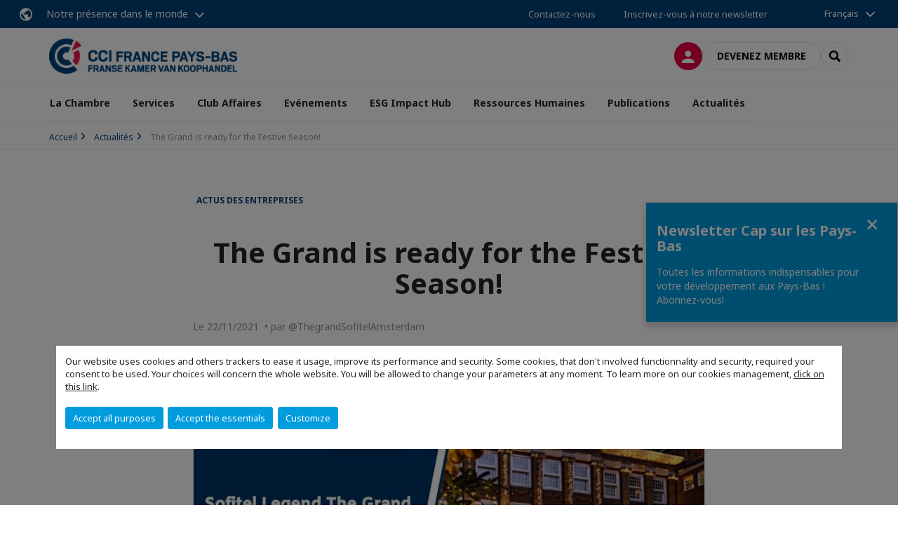

--- FILE ---
content_type: text/html; charset=utf-8
request_url: https://www.cfci.nl/actualites/n/news/the-grand-is-ready-for-the-festive-season.html
body_size: 16289
content:
<!DOCTYPE html>
<html lang="fr">
<head>

<meta charset="utf-8">
<!-- 
	This website is powered by TYPO3 - inspiring people to share!
	TYPO3 is a free open source Content Management Framework initially created by Kasper Skaarhoj and licensed under GNU/GPL.
	TYPO3 is copyright 1998-2026 of Kasper Skaarhoj. Extensions are copyright of their respective owners.
	Information and contribution at https://typo3.org/
-->



<title>The Grand is ready for the Festive Season! | CCI France Pays-Bas</title>
<meta name="generator" content="TYPO3 CMS">
<meta name="viewport" content="width=device-width, initial-scale=1.0">
<meta property="og:title" content="The Grand is ready for the Festive Season!">
<meta property="og:image" content="https://www.cfci.nl/fileadmin/_processed_/7/f/csm_Visuels_evenements__1__920a2763a3.jpg">
<meta property="og:image" content="https://www.cfci.nl/_assets/e16fdc39dbd453b823f5542efedb5595/Frontend/Assets/images/logo-cci.svg">
<meta property="og:type" content="website">
<meta property="og:site_name" content="CCI France Pays-Bas">
<meta name="twitter:title" content="The Grand is ready for the Festive Season!">
<meta name="twitter:image" content="https://www.cfci.nl/fileadmin/_processed_/7/f/csm_Visuels_evenements__1__0f664b465b.jpg">
<meta name="twitter:card" content="summary_large_image">

<link rel="stylesheet" href="https://unpkg.com/orejime@2.2/dist/orejime.css" media="all">
<link rel="stylesheet" href="https://aws-a.medias-ccifi.org/typo3temp/assets/compressed/86cc90b71f4b58e679ce5e8a3065e392-ec7fddaa876aa59e6880f45c25fb3940.css?1768142665" media="all">
<link rel="stylesheet" href="https://aws-a.medias-ccifi.org/_assets/cru-1769184577/e16fdc39dbd453b823f5542efedb5595/Frontend/Assets/styles/app.css?1767959247" media="all">
<link rel="stylesheet" href="https://aws-a.medias-ccifi.org/typo3temp/assets/compressed/misc-52b0a2308e09fd13e0039e3e874571f7.css?1768142665" media="all">




<script>
/*<![CDATA[*/
/*TS_inlineJS*/
dataLayer = [];
var googleTagManagerId = "GTM-NFRC54R"; var configOrejime = {"privacyPolicy":"\/mentions-legales.html","mustNotice":true,"lang":"fr","translations":{"fr":{"consentModal":{"title":"Information that we collect","description":"Here you can see and customize the information that we collect.","privacyPolicy":{"name":"privacy policy","text":"To learn more, please read our {privacyPolicy}."}},"consentNotice":{"changeDescription":"There were changes since your last visit, please update your consent.","description":"Our website uses cookies and others trackers to ease it usage, improve its performance and security.\nSome cookies, that don't involved functionnality and security, required your consent to be used.\nYour choices will concern the whole website. You will be allowed to change your parameters at any moment. To learn more on our cookies management","learnMore":"Customize","privacyPolicy":{"name":"click on this link","text":", {privacyPolicy}."}},"accept":"Accept all purposes","acceptAll":"Accept all purposes","save":"Save","saveData":"Save my configuration on collected information","decline":"Accept the essentials","declineAll":"Accept the essentials","close":"Close","enabled":"Enabled","disabled":"Disabled","app":{"purposes":"Purposes","purpose":"Purpose"},"categories":{"site":{"title":"Website functionalities"},"analytics":{"title":"Trafic and audience measurement"},"video":{"title":""}},"poweredBy":"Powered by Orejime","newWindow":"new window","purposes":{"site":"Website functionalities","analytics":"Trafic and audience measurement","video":"Videos"},"site":{"title":"Essential functionalities","description":"Without these cookies, we cannot provide you certain services on our website, like authentication to your personal account."},"google-analytics":{"title":"Google Analytics","description":"These cookies are used to understand traffic levels and audience usage."},"youtube":{"title":"Youtube","description":"<a href=\"https:\/\/policies.google.com\/privacy\" class=\"orejime-Modal-privacyPolicyLink\" target=\"_blank\">Read Youtube's privacy policy<\/a>"},"vimeo":{"title":"Vimeo","description":"<a href=\"https:\/\/vimeo.com\/privacy\" class=\"orejime-Modal-privacyPolicyLink\" target=\"_blank\">Read Vimeo's privacy policy<\/a>"},"functional":{"title":"Other functionalities","description":"Non-essential functionalities may use cookies, for example to save a flash message view"}}}};

function onRecaptchaSubmit() {
    const form = (document.querySelector('[data-callback="onRecaptchaSubmit"]') || {}).form;

    if (form) {
        form.submit();
    }

    return false;
}

/*]]>*/
</script>

<!-- Favicons -->
        <meta name="msapplication-square70x70logo" content="https://aws-a.medias-ccifi.org/_assets/cru-1769184577/e16fdc39dbd453b823f5542efedb5595/Frontend/Assets/images/favicons/windows-tile-70x70.png">
        <meta name="msapplication-square150x150logo" content="https://aws-a.medias-ccifi.org/_assets/cru-1769184577/e16fdc39dbd453b823f5542efedb5595/Frontend/Assets/images/favicons/windows-tile-150x150.png">
        <meta name="msapplication-square310x310logo" content="https://aws-a.medias-ccifi.org/_assets/cru-1769184577/e16fdc39dbd453b823f5542efedb5595/Frontend/Assets/images/favicons/windows-tile-310x310.png">
        <meta name="msapplication-TileImage" content="https://aws-a.medias-ccifi.org/_assets/cru-1769184577/e16fdc39dbd453b823f5542efedb5595/Frontend/Assets/images/favicons/windows-tile-144x144.png">
        <link rel="apple-touch-icon-precomposed" sizes="152x152" href="https://aws-a.medias-ccifi.org/_assets/cru-1769184577/e16fdc39dbd453b823f5542efedb5595/Frontend/Assets/images/favicons/apple-touch-icon-152x152-precomposed.png">
        <link rel="apple-touch-icon-precomposed" sizes="120x120" href="https://aws-a.medias-ccifi.org/_assets/cru-1769184577/e16fdc39dbd453b823f5542efedb5595/Frontend/Assets/images/favicons/apple-touch-icon-120x120-precomposed.png">
        <link rel="apple-touch-icon-precomposed" sizes="76x76" href="https://aws-a.medias-ccifi.org/_assets/cru-1769184577/e16fdc39dbd453b823f5542efedb5595/Frontend/Assets/images/favicons/apple-touch-icon-76x76-precomposed.png">
        <link rel="apple-touch-icon-precomposed" sizes="60x60" href="https://aws-a.medias-ccifi.org/_assets/cru-1769184577/e16fdc39dbd453b823f5542efedb5595/Frontend/Assets/images/favicons/apple-touch-icon-60x60-precomposed.png">
        <link rel="apple-touch-icon" sizes="144x144" href="https://aws-a.medias-ccifi.org/_assets/cru-1769184577/e16fdc39dbd453b823f5542efedb5595/Frontend/Assets/images/favicons/apple-touch-icon-144x144.png">
        <link rel="apple-touch-icon" sizes="114x114" href="https://aws-a.medias-ccifi.org/_assets/cru-1769184577/e16fdc39dbd453b823f5542efedb5595/Frontend/Assets/images/favicons/apple-touch-icon-114x114.png">
        <link rel="apple-touch-icon" sizes="72x72" href="https://aws-a.medias-ccifi.org/_assets/cru-1769184577/e16fdc39dbd453b823f5542efedb5595/Frontend/Assets/images/favicons/apple-touch-icon-72x72.png">
        <link rel="apple-touch-icon" sizes="57x57" href="https://aws-a.medias-ccifi.org/_assets/cru-1769184577/e16fdc39dbd453b823f5542efedb5595/Frontend/Assets/images/favicons/apple-touch-icon.png">
        <link rel="shortcut icon" href="https://aws-a.medias-ccifi.org/_assets/cru-1769184577/e16fdc39dbd453b823f5542efedb5595/Frontend/Assets/images/favicons/favicon.ico">
        <link rel="icon" type="image/png" sizes="64x64" href="https://aws-a.medias-ccifi.org/_assets/cru-1769184577/e16fdc39dbd453b823f5542efedb5595/Frontend/Assets/images/favicons/favicon.png"><!-- Google Tag Manager -->
      <script type="opt-in" data-type="application/javascript" data-name="google-analytics">        (function(w,d,s,l,i){w[l]=w[l]||[];w[l].push({'gtm.start':
        new Date().getTime(),event:'gtm.js'});var f=d.getElementsByTagName(s)[0],
        j=d.createElement(s),dl=l!='dataLayer'?'&l='+l:'';j.async=true;j.src=
        'https://www.googletagmanager.com/gtm.js?id='+i+dl;f.parentNode.insertBefore(j,f);
        })(window,document,'script','dataLayer','GTM-NFRC54R');</script>
      <!-- End Google Tag Manager -->        <!-- GetResponse Analytics -->
        <script type="text/javascript">
        (function(m, o, n, t, e, r, _){
              m['__GetResponseAnalyticsObject'] = e;m[e] = m[e] || function() {(m[e].q = m[e].q || []).push(arguments)};
              r = o.createElement(n);_ = o.getElementsByTagName(n)[0];r.async = 1;r.src = t;r.setAttribute('crossorigin', 'use-credentials');_.parentNode .insertBefore(r, _);
          })(window, document, 'script', 'https://marketing.ccifi.net/script/f93a7a67-2b26-4e5c-adf1-1b15b0789aa9/ga.js', 'GrTracking');
        </script>
        <!-- End GetResponse Analytics -->
<link rel="canonical" href="https://www.cfci.nl/actualites/n/news/the-grand-is-ready-for-the-festive-season.html"/>

<link rel="alternate" hreflang="x-default" href="https://www.cfci.nl/actualites/n/news/the-grand-is-ready-for-the-festive-season.html"/>
<link rel="alternate" hreflang="fr-FR" href="https://www.cfci.nl/actualites/n/news/the-grand-is-ready-for-the-festive-season.html"/>
<link rel="alternate" hreflang="nl-NL" href="https://www.cfci.nl/nl/actualiteiten/n/news/the-grand-is-ready-for-the-festive-season.html"/>
</head>
<body class="">
        <noscript>
            <iframe src="https://www.googletagmanager.com/ns.html?id=GTM-NFRC54R" height="0" width="0" style="display:none;visibility:hidden"></iframe>
        </noscript>

	
        <nav id="nav" class="navbar navbar-default navbar-main">
            
		<nav class="nav-sticky">
			<div class="container-fluid">
				<div class="nav-sticky-wrapper">
				
					<div class="dropdown dropdown-btn-nav">
						<a href="#" class="dropdown-toggle btn btn-icon icon-earth" data-toggle="dropdown" role="button" aria-haspopup="true" aria-expanded="false">Notre présence dans le monde</a>
						<div class="dropdown-menu">
							<div class="dropdown-menu-inner">
								<p>Poursuivez votre développement partout dans le monde, en vous faisant accompagner par le réseau CCI France International !</p>
								<a href="https://www.ccifrance-international.org/le-reseau/les-cci-fi.html" target="_blank" class="btn btn-primary btn-inverse">
									125 chambres dans 98 pays
								</a>
							</div>
						</div>
					</div>
				

				<ul class="nav-sticky-right">
          
					
						<li>
							<a href="/la-chambre/contactez-nous.html">
								Contactez-nous
							</a>
						</li>
					
					
						
							
								<li>
									<a href="/pub/cap-sur-les-pays-bas.html">
										Inscrivez-vous à notre newsletter
									</a>
								</li>
							
						
					
					<li class="dropdown dropdown-btn-nav">
						


    <ul class="nav-sticky-lang">
        
            
                <a href="/" class="dropdown-toggle btn" data-toggle="dropdown" role="button" aria-haspopup="true" aria-expanded="false">Français</a>
            
        
            
        
        <ul class="dropdown-menu">
            <li>
                
                    
                
                    
                        <a href="/nl.html">Nederlands</a>
                    
                
            </li>
        </ul>
    </ul>



					</li>
				</ul>
			</div>
			</div>
		</nav>
	
            <div class="navbar-wrapper">
                <div class="container">
                    <a class="navbar-brand" href="/">
                        
                        
                            <img alt="Pays-Bas : CCI France Pays-Bas" src="https://aws-a.medias-ccifi.org/fileadmin/cru-1769184577/CRM/logos/CRM-20250716-181153-344416-94329.png" width="300" height="56" />
                        
                    </a>

                    <div class="navbar-tools">
                        <ul>
                            
                                    <li>
                                        <a class="btn btn-complementary btn-only-icon icon-user" href="/connexion-a-lespace-membre.html">
                                            <span class="sr-only">Connexion</span>
                                        </a>
                                    </li>
                                    <li class="d-none d-lg-block"><a class="btn btn-border-gray" href="/adhesion/devenez-membre-partenaire.html">Devenez membre</a></li>
                                

                            <li><a href="#" class="btn btn-border-gray btn-only-icon icon-search" data-toggle="modal" data-target="#modal-search"><span class="sr-only">Rechercher</span></a></li>
                        </ul>

                        <button type="button" class="navbar-toggle collapsed" data-toggle="collapse" data-target="#menu" aria-expanded="false">
                            <span class="sr-only">Menu</span>
                            <span class="icon-bar"></span>
                            <span class="icon-bar"></span>
                            <span class="icon-bar"></span>
                        </button>
                    </div><!-- .navbar-tools -->
                </div>
            </div>

            <div id="menu" class="navbar-collapse navbar-menu collapse">
                <div class="container">
                    <div class="nav navbar-nav nav-lang">
                        <div class="dropdown">
                            


    <ul class="nav-sticky-lang">
        
            
                <a href="/" class="dropdown-toggle btn" data-toggle="dropdown" role="button" aria-haspopup="true" aria-expanded="false">Français</a>
            
        
            
        
        <ul class="dropdown-menu">
            <li>
                
                    
                
                    
                        <a href="/nl.html">Nederlands</a>
                    
                
            </li>
        </ul>
    </ul>



                        </div><!-- .dropdown -->
                    </div>

                    

    <ul class="nav navbar-nav navbar-nav-main">
        
            <li class="navbar-nav-main-item">
                
                        <a href="/la-chambre.html" class="btn collapse-btn" role="button" data-toggle="collapse" data-target="#menu-2522" aria-expanded="false" aria-controls="menu-2522" onclick="return false">La Chambre</a>
                        <div class="collapse collapse-item" id="menu-2522">
                            <div class="collapse-content">
                                <div class="container">
                                    <div class="row d-flex">
                                        <div class="col-lg-4">
                                            <div class="well">
                                                <div class="well-title">La Chambre</div>
                                                
                                                    <div class="mb-1 d-none d-lg-block">
                                                        <img src="https://aws-a.medias-ccifi.org/fileadmin/_processed_/9/c/csm_cci_bg_417c17aabe.jpeg" width="768" height="433" alt="" />
                                                    </div>
                                                
                                                
                                                    <p>La CCI favorise le commerce entre la France et les Pays-Bas et renforce les relations franco-néerlandaises au sein de la communauté d’affaires aux Pays Bas. </p>
                                                

                                                <a href="/la-chambre.html" target="" class="btn btn-outline btn-default">
                                                    Accédez à la rubrique
                                                </a>
                                            </div>
                                        </div>
                                        <div class="col-lg-4">
                                            <ul class="nav navbar-nav">
                                                
                                                    <li>
                                                        <a href="/la-chambre/notre-equipe.html" target="" data-desc="desc-2522-2528">Notre équipe</a>
                                                    </li>
                                                
                                                    <li>
                                                        <a href="/la-chambre/conseil-dadministration.html" target="" data-desc="desc-2522-2527">Conseil d&#039;administration</a>
                                                    </li>
                                                
                                                    <li>
                                                        <a href="/la-chambre/roles-et-missions.html" target="" data-desc="desc-2522-2526">Rôles et Missions</a>
                                                    </li>
                                                
                                                    <li>
                                                        <a href="/la-chambre/partenaires.html" target="" data-desc="desc-2522-2525">Partenaires</a>
                                                    </li>
                                                
                                                    <li>
                                                        <a href="/la-chambre/club-affaires-paris-amsterdam.html" target="" data-desc="desc-2522-11571">Club Affaires Paris Amsterdam</a>
                                                    </li>
                                                
                                                    <li>
                                                        <a href="/la-chambre/contactez-nous.html" target="" data-desc="desc-2522-2523">Contactez-nous</a>
                                                    </li>
                                                
                                            </ul>
                                        </div>
                                        <div class="col-lg-4 d-none d-lg-block">
                                            
                                                <div id="desc-2522-2528" class="module-nav-item">
                                                    
                                                        <img src="https://aws-a.medias-ccifi.org/fileadmin/_processed_/0/0/csm_chang-duong-Sj0iMtq_Z4w-unsplash_a793164025.jpg" width="768" height="432" alt="" />
                                                    
                                                    
                                                        <p>
                                                            Une équipe de 6 membres bi ou trilingues à votre service !
                                                        </p>
                                                    
                                                    
                                                        <p>
                                                            <a href="/la-chambre/notre-equipe.html" target="">
                                                                En savoir plus
                                                            </a>
                                                        </p>
                                                    
                                                </div>
                                            
                                                <div id="desc-2522-2527" class="module-nav-item">
                                                    
                                                        <img src="https://aws-a.medias-ccifi.org/fileadmin/_processed_/1/e/csm_gr-stocks-Iq9SaJezkOE-unsplash_60cdd21aa5.jpg" width="768" height="432" alt="" />
                                                    
                                                    
                                                        <p>
                                                            La CCI France Pays-Bas est dirigée par un Conseil d&#039;Administration de 16 membres.
                                                        </p>
                                                    
                                                    
                                                        <p>
                                                            <a href="/la-chambre/conseil-dadministration.html" target="">
                                                                En savoir plus
                                                            </a>
                                                        </p>
                                                    
                                                </div>
                                            
                                                <div id="desc-2522-2526" class="module-nav-item">
                                                    
                                                        <img src="https://aws-a.medias-ccifi.org/fileadmin/_processed_/1/9/csm_mission_prospection_rawpixel-com-191102-unsplash_01e9eb1cfc.jpg" width="768" height="432" alt="" />
                                                    
                                                    
                                                        <p>
                                                            La CCI France Pays-Bas renforce les relations franco-néerlandaises au sein de la communauté d’affaires aux Pays-Bas. 
                                                        </p>
                                                    
                                                    
                                                        <p>
                                                            <a href="/la-chambre/roles-et-missions.html" target="">
                                                                En savoir plus
                                                            </a>
                                                        </p>
                                                    
                                                </div>
                                            
                                                <div id="desc-2522-2525" class="module-nav-item">
                                                    
                                                        <img src="https://aws-a.medias-ccifi.org/fileadmin/_processed_/7/7/csm_manny-becerra-ibu7rMIyELo-unsplash-2_344d706d88.jpg" width="768" height="433" alt="" />
                                                    
                                                    
                                                        <p>
                                                            Un puissant réseau de partenaires tant institutionnels qu&#039;associatifs français et néerlandais.
                                                        </p>
                                                    
                                                    
                                                        <p>
                                                            <a href="/la-chambre/partenaires.html" target="">
                                                                En savoir plus
                                                            </a>
                                                        </p>
                                                    
                                                </div>
                                            
                                                <div id="desc-2522-11571" class="module-nav-item">
                                                    
                                                        <img src="https://aws-a.medias-ccifi.org/fileadmin/_processed_/8/e/csm_169__14__5af8f1d719.png" width="768" height="432" alt="" />
                                                    
                                                    
                                                        <p>
                                                            Le Club Affaires Paris Amsterdam (CAPA) est une initiative de sociétés françaises et néerlandaises qui veulent développer, dynamiser et renforcer les relations d’affaires entre la France et les Pays-Bas.
                                                        </p>
                                                    
                                                    
                                                        <p>
                                                            <a href="/la-chambre/club-affaires-paris-amsterdam.html" target="">
                                                                En savoir plus
                                                            </a>
                                                        </p>
                                                    
                                                </div>
                                            
                                                <div id="desc-2522-2523" class="module-nav-item">
                                                    
                                                        <img src="https://aws-a.medias-ccifi.org/fileadmin/_processed_/f/2/csm_contact_cle_diego-ph-249471_eb6d126263.jpg" width="768" height="432" alt="" />
                                                    
                                                    
                                                        <p>
                                                            Des questions ? Nous sommes là pour vous aider !
                                                        </p>
                                                    
                                                    
                                                        <p>
                                                            <a href="/la-chambre/contactez-nous.html" target="">
                                                                En savoir plus
                                                            </a>
                                                        </p>
                                                    
                                                </div>
                                            
                                        </div>
                                    </div>
                                </div>
                            </div>
                        </div>
                    
            </li>
        
            <li class="navbar-nav-main-item">
                
                        <a href="/services.html" class="btn collapse-btn" role="button" data-toggle="collapse" data-target="#menu-2513" aria-expanded="false" aria-controls="menu-2513" onclick="return false">Services</a>
                        <div class="collapse collapse-item" id="menu-2513">
                            <div class="collapse-content">
                                <div class="container">
                                    <div class="row d-flex">
                                        <div class="col-lg-4">
                                            <div class="well">
                                                <div class="well-title">Services</div>
                                                
                                                    <div class="mb-1 d-none d-lg-block">
                                                        <img src="https://aws-a.medias-ccifi.org/fileadmin/_processed_/5/5/csm_CCI_services_a69104f29a.jpg" width="318" height="179" alt="" />
                                                    </div>
                                                
                                                
                                                    <p>La CCI France Pays-Bas peut vous aider à prospecter ou vous implanter sur le marché néerlandais. Nous vous offrons une gamme de services dont certains sur-mesure !</p>
                                                

                                                <a href="/services.html" target="" class="btn btn-outline btn-default">
                                                    Accédez à la rubrique
                                                </a>
                                            </div>
                                        </div>
                                        <div class="col-lg-4">
                                            <ul class="nav navbar-nav">
                                                
                                                    <li>
                                                        <a href="/services/services-commerciaux.html" target="" data-desc="desc-2513-29830">Services Commerciaux</a>
                                                    </li>
                                                
                                                    <li>
                                                        <a href="/emploi.html" target="" data-desc="desc-2513-24516">Ressources Humaines</a>
                                                    </li>
                                                
                                                    <li>
                                                        <a href="/services/volontariat-international-en-entreprise-vie.html" target="" data-desc="desc-2513-24517">Volontariat International en Entreprise (VIE)</a>
                                                    </li>
                                                
                                                    <li>
                                                        <a href="/services/location-de-salles.html" target="" data-desc="desc-2513-34182">Location de salles</a>
                                                    </li>
                                                
                                                    <li>
                                                        <a href="/services/implantation.html" target="" data-desc="desc-2513-24518">Implantation</a>
                                                    </li>
                                                
                                                    <li>
                                                        <a href="/services/promo-de-votre-societe.html" target="" data-desc="desc-2513-24519">Promo de votre société</a>
                                                    </li>
                                                
                                                    <li>
                                                        <a href="/adhesion/devenez-membre-partenaire.html" target="" data-desc="desc-2513-29834">Club Affaires</a>
                                                    </li>
                                                
                                                    <li>
                                                        <a href="/services/pourquoi-les-pays-bas.html" target="" data-desc="desc-2513-2516">Pourquoi les Pays-Bas ?</a>
                                                    </li>
                                                
                                                    <li>
                                                        <a href="/services/le-booster.html" target="" data-desc="desc-2513-24520">Le Booster Amsterdam</a>
                                                    </li>
                                                
                                                    <li>
                                                        <a href="/services/faq.html" target="" data-desc="desc-2513-20978">FAQ</a>
                                                    </li>
                                                
                                            </ul>
                                        </div>
                                        <div class="col-lg-4 d-none d-lg-block">
                                            
                                                <div id="desc-2513-29830" class="module-nav-item">
                                                    
                                                        <img src="https://aws-a.medias-ccifi.org/fileadmin/_processed_/6/d/csm_169__89__59a9bd25f7.png" width="768" height="432" alt="" />
                                                    
                                                    
                                                        <p>
                                                            Du sur-mesure ! Découvrez notre gamme de services commerciaux adaptés à vos besoins.
                                                        </p>
                                                    
                                                    
                                                        <p>
                                                            <a href="/services/services-commerciaux.html" target="">
                                                                En savoir plus
                                                            </a>
                                                        </p>
                                                    
                                                </div>
                                            
                                                <div id="desc-2513-24516" class="module-nav-item">
                                                    
                                                        <img src="https://aws-a.medias-ccifi.org/fileadmin/_processed_/3/a/csm_Ontwerp_zonder_titel__2__2555c5e9b6.png" width="768" height="432" alt="" title=" " />
                                                    
                                                    
                                                    
                                                        <p>
                                                            <a href="/emploi.html" target="">
                                                                En savoir plus
                                                            </a>
                                                        </p>
                                                    
                                                </div>
                                            
                                                <div id="desc-2513-24517" class="module-nav-item">
                                                    
                                                        <img src="https://aws-a.medias-ccifi.org/fileadmin/_processed_/a/7/csm_vasily-koloda-8CqDvPuo_kI-unsplash__1__b5d12a8dfa.jpg" width="638" height="359" alt="" />
                                                    
                                                    
                                                        <p>
                                                            La CCI France Pays-Bas est une structure d&#039;accueil reconnue par Business France, et héberge et encadre votre V.I.E dans notre Centre d&#039;Affaires. 
                                                        </p>
                                                    
                                                    
                                                        <p>
                                                            <a href="/services/volontariat-international-en-entreprise-vie.html" target="">
                                                                En savoir plus
                                                            </a>
                                                        </p>
                                                    
                                                </div>
                                            
                                                <div id="desc-2513-34182" class="module-nav-item">
                                                    
                                                        <img src="https://aws-a.medias-ccifi.org/fileadmin/_processed_/e/0/csm_169__90__fe829d5f23.png" width="768" height="432" alt="" />
                                                    
                                                    
                                                        <p>
                                                            La CCI France Pays-Bas vous offre la possibilité de louer des espaces de co-working ou un espace fermé à Amsterdam.
                                                        </p>
                                                    
                                                    
                                                        <p>
                                                            <a href="/services/location-de-salles.html" target="">
                                                                En savoir plus
                                                            </a>
                                                        </p>
                                                    
                                                </div>
                                            
                                                <div id="desc-2513-24518" class="module-nav-item">
                                                    
                                                        <img src="https://aws-a.medias-ccifi.org/fileadmin/_processed_/6/5/csm_edu-lauton-TyQ-0lPp6e4-unsplash_9a8e43a95f.jpg" width="638" height="358" alt="" />
                                                    
                                                    
                                                        <p>
                                                            Pour faciliter votre implantation aux Pays-Bas, la CCI France Pays-Bas prend en charge le pilotage de votre dossier de création d&#039;entreprise de A à Z. Vous bénéficiez de l&#039;expérience de notre personnel trilingue, de notre réseau de membres et vous vous assurez une implantation rapide. 
                                                        </p>
                                                    
                                                    
                                                        <p>
                                                            <a href="/services/implantation.html" target="">
                                                                En savoir plus
                                                            </a>
                                                        </p>
                                                    
                                                </div>
                                            
                                                <div id="desc-2513-24519" class="module-nav-item">
                                                    
                                                        <img src="https://aws-a.medias-ccifi.org/fileadmin/_processed_/9/6/csm_support_com_alice-achterhof-85968_58839e9c42.jpg" width="768" height="433" alt="" />
                                                    
                                                    
                                                        <p>
                                                            Elargissez votre visibilité en touchant une audience ciblée ou promouvez votre entreprise ou vos produits !
                                                        </p>
                                                    
                                                    
                                                        <p>
                                                            <a href="/services/promo-de-votre-societe.html" target="">
                                                                En savoir plus
                                                            </a>
                                                        </p>
                                                    
                                                </div>
                                            
                                                <div id="desc-2513-29834" class="module-nav-item">
                                                    
                                                        <img src="https://aws-a.medias-ccifi.org/fileadmin/_processed_/c/3/csm_chuttersnap-aEnH4hJ_Mrs-unsplash_098c9b5a3e.jpg" width="768" height="433" alt="" />
                                                    
                                                    
                                                        <p>
                                                            Élargissez votre réseau d’affaires, développez votre visibilité &amp; de renforcez votre notoriété, soyez répertorié.e.s dans l’Annuaire de nos membres, bénéficiez de l’expertise de notre CCI et soyez conseillé.e et accompagné.e dans votre développement.
                                                        </p>
                                                    
                                                    
                                                        <p>
                                                            <a href="/adhesion/devenez-membre-partenaire.html" target="">
                                                                En savoir plus
                                                            </a>
                                                        </p>
                                                    
                                                </div>
                                            
                                                <div id="desc-2513-2516" class="module-nav-item">
                                                    
                                                        <img src="https://aws-a.medias-ccifi.org/fileadmin/_processed_/d/7/csm_169__91__ea33a64929.png" width="768" height="432" alt="" />
                                                    
                                                    
                                                        <p>
                                                            Sa position stratégique aux portes de l’Europe, sa stabilité économique, sa transparence financière et sa législation pragmatique font des Pays-Bas une place commerciale incontournable. 
                                                        </p>
                                                    
                                                    
                                                        <p>
                                                            <a href="/services/pourquoi-les-pays-bas.html" target="">
                                                                En savoir plus
                                                            </a>
                                                        </p>
                                                    
                                                </div>
                                            
                                                <div id="desc-2513-24520" class="module-nav-item">
                                                    
                                                        <img src="https://aws-a.medias-ccifi.org/fileadmin/_processed_/5/8/csm_169__93__d9111610e3.png" width="768" height="432" alt="" />
                                                    
                                                    
                                                        <p>
                                                            Votre réussite, notre mission !<br />
Développez-vous sur le marché néerlandais avec le Booster de la CCI France Pays-Bas.
                                                        </p>
                                                    
                                                    
                                                        <p>
                                                            <a href="/services/le-booster.html" target="">
                                                                En savoir plus
                                                            </a>
                                                        </p>
                                                    
                                                </div>
                                            
                                                <div id="desc-2513-20978" class="module-nav-item">
                                                    
                                                        <img src="https://aws-a.medias-ccifi.org/fileadmin/_processed_/4/8/csm_towfiqu-barbhuiya-oZuBNC-6E2s-unsplash_d938d455e8.jpg" width="768" height="432" alt="" />
                                                    
                                                    
                                                        <p>
                                                            Consultez notre Foire aux questions !
                                                        </p>
                                                    
                                                    
                                                        <p>
                                                            <a href="/services/faq.html" target="">
                                                                En savoir plus
                                                            </a>
                                                        </p>
                                                    
                                                </div>
                                            
                                        </div>
                                    </div>
                                </div>
                            </div>
                        </div>
                    
            </li>
        
            <li class="navbar-nav-main-item">
                
                        <a href="/adhesion.html" class="btn collapse-btn" role="button" data-toggle="collapse" data-target="#menu-2456" aria-expanded="false" aria-controls="menu-2456" onclick="return false">Club Affaires</a>
                        <div class="collapse collapse-item" id="menu-2456">
                            <div class="collapse-content">
                                <div class="container">
                                    <div class="row d-flex">
                                        <div class="col-lg-4">
                                            <div class="well">
                                                <div class="well-title">Club Affaires</div>
                                                
                                                    <div class="mb-1 d-none d-lg-block">
                                                        <img src="https://aws-a.medias-ccifi.org/fileadmin/_processed_/0/4/csm_nick-fewings-XqOBKnxDSfE-unsplash_2b3469ddc5.jpg" width="768" height="432" alt="" />
                                                    </div>
                                                
                                                
                                                    <p>La Chambre de Commerce Franco-Néerlandaise offre une plateforme de mise en relation et d&#039;échanges entre les organisations françaises et néerlandaises. Nous assurons la promotion des intérêts de nos membres auprès des décideurs clés. Nous facilitons également les relations économiques et commerciales entre les entreprises françaises et néerlandaises. </p>
                                                

                                                <a href="/adhesion.html" target="" class="btn btn-outline btn-default">
                                                    Accédez à la rubrique
                                                </a>
                                            </div>
                                        </div>
                                        <div class="col-lg-4">
                                            <ul class="nav navbar-nav">
                                                
                                                    <li>
                                                        <a href="/adhesion/pourquoi-adherer-a-la-cci-france-pays-bas.html" target="" data-desc="desc-2456-2462">Pourquoi adhérer à la CCI France Pays-Bas ?</a>
                                                    </li>
                                                
                                                    <li>
                                                        <a href="/adhesion/devenez-membre-partenaire.html" target="" data-desc="desc-2456-2461">Devenez membre &amp; partenaire</a>
                                                    </li>
                                                
                                                    <li>
                                                        <a href="/adhesion/appli-mobile-ccifi-connect.html" target="" data-desc="desc-2456-29216">Appli mobile CCIFI Connect</a>
                                                    </li>
                                                
                                                    <li>
                                                        <a href="/adhesion/nouvelles.html" target="" data-desc="desc-2456-13235">Nouvelles</a>
                                                    </li>
                                                
                                            </ul>
                                        </div>
                                        <div class="col-lg-4 d-none d-lg-block">
                                            
                                                <div id="desc-2456-2462" class="module-nav-item">
                                                    
                                                        <img src="https://aws-a.medias-ccifi.org/fileadmin/_processed_/a/3/csm_brooke-cagle--uHVRvDr7pg-unsplash_50dca145b5.jpg" width="768" height="432" alt="" />
                                                    
                                                    
                                                        <p>
                                                            Découvrez 8 bonnes raisons pour être membre !
                                                        </p>
                                                    
                                                    
                                                        <p>
                                                            <a href="/adhesion/pourquoi-adherer-a-la-cci-france-pays-bas.html" target="">
                                                                En savoir plus
                                                            </a>
                                                        </p>
                                                    
                                                </div>
                                            
                                                <div id="desc-2456-2461" class="module-nav-item">
                                                    
                                                        <img src="https://aws-a.medias-ccifi.org/fileadmin/cru-1769184577/paysbas/user_upload/timon-studler-BIk2ANMmNz4-unsplash_a2a90de5d0.jpg" width="1170" height="657" alt="" />
                                                    
                                                    
                                                        <p>
                                                            Découvrez l&#039;adhésion qui vous convient le mieux !
                                                        </p>
                                                    
                                                    
                                                        <p>
                                                            <a href="/adhesion/devenez-membre-partenaire.html" target="">
                                                                En savoir plus
                                                            </a>
                                                        </p>
                                                    
                                                </div>
                                            
                                                <div id="desc-2456-29216" class="module-nav-item">
                                                    
                                                        <img src="https://aws-a.medias-ccifi.org/fileadmin/_processed_/4/b/csm_ccifi_connect_splash_2f6a27b6dc.jpg" width="768" height="432" alt="" />
                                                    
                                                    
                                                        <p>
                                                            Notre appli : CCIFI Connect<br />
site dédié : www.ccifi-connect.com L&#039;application mobile CCIFI Connect, réservée exclusivement aux membres.
                                                        </p>
                                                    
                                                    
                                                        <p>
                                                            <a href="/adhesion/appli-mobile-ccifi-connect.html" target="">
                                                                En savoir plus
                                                            </a>
                                                        </p>
                                                    
                                                </div>
                                            
                                                <div id="desc-2456-13235" class="module-nav-item">
                                                    
                                                        <img src="https://aws-a.medias-ccifi.org/fileadmin/_processed_/9/4/csm_markus-winkler-k_Am9hKISLM-unsplash_289f3b3405.jpg" width="768" height="512" alt="" />
                                                    
                                                    
                                                        <p>
                                                            Suivez l&#039;actualité de nos membres.
                                                        </p>
                                                    
                                                    
                                                        <p>
                                                            <a href="/adhesion/nouvelles.html" target="">
                                                                En savoir plus
                                                            </a>
                                                        </p>
                                                    
                                                </div>
                                            
                                        </div>
                                    </div>
                                </div>
                            </div>
                        </div>
                    
            </li>
        
            <li class="navbar-nav-main-item">
                
                        <a href="/evenements.html" class="btn collapse-btn" role="button" data-toggle="collapse" data-target="#menu-2497" aria-expanded="false" aria-controls="menu-2497" onclick="return false">Evénements</a>
                        <div class="collapse collapse-item" id="menu-2497">
                            <div class="collapse-content">
                                <div class="container">
                                    <div class="row d-flex">
                                        <div class="col-lg-4">
                                            <div class="well">
                                                <div class="well-title">Evénements</div>
                                                
                                                    <div class="mb-1 d-none d-lg-block">
                                                        <img src="https://aws-a.medias-ccifi.org/fileadmin/_processed_/5/b/csm_chuttersnap-Q_KdjKxntH8-unsplash_240960b6d0.jpg" width="768" height="432" alt="" />
                                                    </div>
                                                
                                                
                                                    <p>Nos événements | Suivez nos événements et inscrivez-vous, ou bien redécouvrez nos événements passés !</p>
                                                

                                                <a href="/evenements.html" target="" class="btn btn-outline btn-default">
                                                    Accédez à la rubrique
                                                </a>
                                            </div>
                                        </div>
                                        <div class="col-lg-4">
                                            <ul class="nav navbar-nav">
                                                
                                                    <li>
                                                        <a href="/evenements/a-venir.html" target="" data-desc="desc-2497-2509">A venir</a>
                                                    </li>
                                                
                                                    <li>
                                                        <a href="/evenements/retour-sur.html" target="" data-desc="desc-2497-2506">Retour sur...</a>
                                                    </li>
                                                
                                                    <li>
                                                        <a href="/evenements/trophees-2026.html" target="" data-desc="desc-2497-37482">Trophées 2026 - Appel à candidatures</a>
                                                    </li>
                                                
                                                    <li>
                                                        <a href="/evenements/trophees-du-commerce-anciennes-editions.html" target="" data-desc="desc-2497-11095">Trophées du Commerce - Anciennes Editions</a>
                                                    </li>
                                                
                                                    <li>
                                                        <a href="/evenements/missions-collectives.html" target="" data-desc="desc-2497-35000">Missions collectives</a>
                                                    </li>
                                                
                                                    <li>
                                                        <a href="/evenements/galeries-photos.html" target="" data-desc="desc-2497-2499">Galeries photos</a>
                                                    </li>
                                                
                                            </ul>
                                        </div>
                                        <div class="col-lg-4 d-none d-lg-block">
                                            
                                                <div id="desc-2497-2509" class="module-nav-item">
                                                    
                                                        <img src="https://aws-a.medias-ccifi.org/fileadmin/cru-1769184577/paysbas/user_upload/maddi-bazzocco-waNAJOI7Jz8-unsplash.jpg" width="1920" height="2746" alt="" />
                                                    
                                                    
                                                        <p>
                                                            Nos prochains évènements. Ne tardez pas à vous inscrire pour garantir votre place.
                                                        </p>
                                                    
                                                    
                                                        <p>
                                                            <a href="/evenements/a-venir.html" target="">
                                                                En savoir plus
                                                            </a>
                                                        </p>
                                                    
                                                </div>
                                            
                                                <div id="desc-2497-2506" class="module-nav-item">
                                                    
                                                        <img src="https://aws-a.medias-ccifi.org/fileadmin/_processed_/8/a/csm_halil-ibrahim-cetinkaya-lbBrOujiO-Q-unsplash_562dd72de2.jpg" width="768" height="432" alt="" />
                                                    
                                                    
                                                        <p>
                                                            Revivez nos évènements passés en un clin d&#039;oeil !
                                                        </p>
                                                    
                                                    
                                                        <p>
                                                            <a href="/evenements/retour-sur.html" target="">
                                                                En savoir plus
                                                            </a>
                                                        </p>
                                                    
                                                </div>
                                            
                                                <div id="desc-2497-37482" class="module-nav-item">
                                                    
                                                        <img src="https://aws-a.medias-ccifi.org/fileadmin/_processed_/3/a/csm_PH_Throphees_b6eea7dad6.jpg" width="768" height="432" alt="" />
                                                    
                                                    
                                                    
                                                        <p>
                                                            <a href="/evenements/trophees-2026.html" target="">
                                                                En savoir plus
                                                            </a>
                                                        </p>
                                                    
                                                </div>
                                            
                                                <div id="desc-2497-11095" class="module-nav-item">
                                                    
                                                        <img src="https://aws-a.medias-ccifi.org/fileadmin/cru-1769184577/paysbas/user_upload/fauzan-saari-AmhdN68wjPc-unsplash.jpg" width="1920" height="1080" alt="" />
                                                    
                                                    
                                                        <p>
                                                            Découvrez les anciennes éditions des Trophées du Commerce depuis 2012.
                                                        </p>
                                                    
                                                    
                                                        <p>
                                                            <a href="/evenements/trophees-du-commerce-anciennes-editions.html" target="">
                                                                En savoir plus
                                                            </a>
                                                        </p>
                                                    
                                                </div>
                                            
                                                <div id="desc-2497-35000" class="module-nav-item">
                                                    
                                                        <img src="https://aws-a.medias-ccifi.org/fileadmin/_processed_/9/b/csm_image_post_Fintech__7__8700700387.png" width="768" height="432" alt="" />
                                                    
                                                    
                                                        <p>
                                                            Des programmes qui visent à renforcer les relations franco-néerlandaises et à partager des solutions innovantes face aux défis communs.
                                                        </p>
                                                    
                                                    
                                                        <p>
                                                            <a href="/evenements/missions-collectives.html" target="">
                                                                En savoir plus
                                                            </a>
                                                        </p>
                                                    
                                                </div>
                                            
                                                <div id="desc-2497-2499" class="module-nav-item">
                                                    
                                                        <img src="https://aws-a.medias-ccifi.org/fileadmin/_processed_/4/3/csm_eric-park-QbX8A8eHfzw-unsplash_148eb410f0.jpg" width="768" height="432" alt="" />
                                                    
                                                    
                                                        <p>
                                                            Revisitez nos évènements en images.
                                                        </p>
                                                    
                                                    
                                                        <p>
                                                            <a href="/evenements/galeries-photos.html" target="">
                                                                En savoir plus
                                                            </a>
                                                        </p>
                                                    
                                                </div>
                                            
                                        </div>
                                    </div>
                                </div>
                            </div>
                        </div>
                    
            </li>
        
            <li class="navbar-nav-main-item">
                
                        <a href="/esg-impact-hub.html" class="btn collapse-btn" role="button" data-toggle="collapse" data-target="#menu-34672" aria-expanded="false" aria-controls="menu-34672" onclick="return false">ESG Impact Hub</a>
                        <div class="collapse collapse-item" id="menu-34672">
                            <div class="collapse-content">
                                <div class="container">
                                    <div class="row d-flex">
                                        <div class="col-lg-4">
                                            <div class="well">
                                                <div class="well-title">ESG Impact Hub</div>
                                                
                                                    <div class="mb-1 d-none d-lg-block">
                                                        <img src="https://aws-a.medias-ccifi.org/fileadmin/_processed_/2/8/csm_sp_2222__15__9dc5578353.png" width="768" height="432" alt="" />
                                                    </div>
                                                
                                                
                                                    <p>Plateforme dédiée aux enjeux ESG pour accompagner les entreprises vers un avenir plus durable.</p>
                                                

                                                <a href="/esg-impact-hub.html" target="" class="btn btn-outline btn-default">
                                                    Accédez à la rubrique
                                                </a>
                                            </div>
                                        </div>
                                        <div class="col-lg-4">
                                            <ul class="nav navbar-nav">
                                                
                                                    <li>
                                                        <a href="/esg-impact-hub/tables-rondes.html" target="" data-desc="desc-34672-34673">Tables-Rondes</a>
                                                    </li>
                                                
                                                    <li>
                                                        <a href="/esg-impact-hub/abecedaire.html" target="" data-desc="desc-34672-34674">ABéCédaire</a>
                                                    </li>
                                                
                                                    <li>
                                                        <a href="/esg-impact-hub/duo-mentoring-peer-coaching.html" target="" data-desc="desc-34672-34716">Duo Mentoring &amp; Peer Coaching</a>
                                                    </li>
                                                
                                                    <li>
                                                        <a href="/esg-impact-hub/la-fresque-du-climat.html" target="" data-desc="desc-34672-34675">La Fresque du Climat</a>
                                                    </li>
                                                
                                                    <li>
                                                        <a href="/esg-impact-hub/ccifi-worldwide-challenge.html" target="" data-desc="desc-34672-34677">CCIFI WorldWide Challenge</a>
                                                    </li>
                                                
                                                    <li>
                                                        <a href="/esg-impact-hub/world-cleanup-day.html" target="" data-desc="desc-34672-34676">World Cleanup Day</a>
                                                    </li>
                                                
                                            </ul>
                                        </div>
                                        <div class="col-lg-4 d-none d-lg-block">
                                            
                                                <div id="desc-34672-34673" class="module-nav-item">
                                                    
                                                        <img src="https://aws-a.medias-ccifi.org/fileadmin/_processed_/e/6/csm_sp_2222__4__f37a41a1e9.png" width="768" height="432" alt="" />
                                                    
                                                    
                                                        <p>
                                                            Rencontres stratégiques pour explorer les défis et opportunités de l&#039;ESG (réservé aux C-level)
                                                        </p>
                                                    
                                                    
                                                        <p>
                                                            <a href="/esg-impact-hub/tables-rondes.html" target="">
                                                                En savoir plus
                                                            </a>
                                                        </p>
                                                    
                                                </div>
                                            
                                                <div id="desc-34672-34674" class="module-nav-item">
                                                    
                                                        <img src="https://aws-a.medias-ccifi.org/fileadmin/_processed_/1/8/csm_sp_2222__5__3ee4873c23.png" width="768" height="432" alt="" />
                                                    
                                                    
                                                        <p>
                                                            1 lettre = 1 initative ESG.<br />
<br />
Réalisé en collaboration avec les membres du Club Affaires
                                                        </p>
                                                    
                                                    
                                                        <p>
                                                            <a href="/esg-impact-hub/abecedaire.html" target="">
                                                                En savoir plus
                                                            </a>
                                                        </p>
                                                    
                                                </div>
                                            
                                                <div id="desc-34672-34716" class="module-nav-item">
                                                    
                                                        <img src="https://aws-a.medias-ccifi.org/fileadmin/cru-1769184577/paysbas/user_upload/csm_mentoring_duo_11be5a3d3e.jpg" width="768" height="432" alt="" />
                                                    
                                                    
                                                        <p>
                                                            Programme de mentorat de 8 mois pour les femmes de notre réseau
                                                        </p>
                                                    
                                                    
                                                        <p>
                                                            <a href="/esg-impact-hub/duo-mentoring-peer-coaching.html" target="">
                                                                En savoir plus
                                                            </a>
                                                        </p>
                                                    
                                                </div>
                                            
                                                <div id="desc-34672-34675" class="module-nav-item">
                                                    
                                                        <img src="https://aws-a.medias-ccifi.org/fileadmin/_processed_/f/1/csm_sp_2222__6__8dac19d006.png" width="768" height="432" alt="" />
                                                    
                                                    
                                                        <p>
                                                            Atelier pour mieux comprendre les enjeux du changement climatique
                                                        </p>
                                                    
                                                    
                                                        <p>
                                                            <a href="/esg-impact-hub/la-fresque-du-climat.html" target="">
                                                                En savoir plus
                                                            </a>
                                                        </p>
                                                    
                                                </div>
                                            
                                                <div id="desc-34672-34677" class="module-nav-item">
                                                    
                                                        <img src="https://aws-a.medias-ccifi.org/fileadmin/_processed_/8/b/csm_sp_2222__48__bfbb3d2f45.png" width="768" height="432" alt="" />
                                                    
                                                    
                                                        <p>
                                                            Challenge sportif mondial de 4 semaines pour renforcer la cohésion d&#039;équipe
                                                        </p>
                                                    
                                                    
                                                        <p>
                                                            <a href="/esg-impact-hub/ccifi-worldwide-challenge.html" target="">
                                                                En savoir plus
                                                            </a>
                                                        </p>
                                                    
                                                </div>
                                            
                                                <div id="desc-34672-34676" class="module-nav-item">
                                                    
                                                        <img src="https://aws-a.medias-ccifi.org/fileadmin/_processed_/3/6/csm_sp_2222__9__68f50adb3f.jpg" width="768" height="432" alt="" title=" " />
                                                    
                                                    
                                                        <p>
                                                            Ensemble, nettoyons et protégeons notre environnement
                                                        </p>
                                                    
                                                    
                                                        <p>
                                                            <a href="/esg-impact-hub/world-cleanup-day.html" target="">
                                                                En savoir plus
                                                            </a>
                                                        </p>
                                                    
                                                </div>
                                            
                                        </div>
                                    </div>
                                </div>
                            </div>
                        </div>
                    
            </li>
        
            <li class="navbar-nav-main-item">
                
                        <a href="/emploi.html" class="btn collapse-btn" role="button" data-toggle="collapse" data-target="#menu-2473" aria-expanded="false" aria-controls="menu-2473" onclick="return false">Ressources Humaines</a>
                        <div class="collapse collapse-item" id="menu-2473">
                            <div class="collapse-content">
                                <div class="container">
                                    <div class="row d-flex">
                                        <div class="col-lg-4">
                                            <div class="well">
                                                <div class="well-title">Ressources Humaines</div>
                                                
                                                
                                                    <p>La CCI France Pays-Bas vous aide dans votre processus de recrutement et d&#039;implantation, ou dans votre développement professionnel aux Pays-Bas. Quelques soient vos besoins, nous sommes à votre écoute pour vous accompagner.</p>
                                                

                                                <a href="/emploi.html" target="" class="btn btn-outline btn-default">
                                                    Accédez à la rubrique
                                                </a>
                                            </div>
                                        </div>
                                        <div class="col-lg-4">
                                            <ul class="nav navbar-nav">
                                                
                                                    <li>
                                                        <a href="/emploi/gestion-deleguee-des-ressources-humaines.html" target="" data-desc="desc-2473-37533">Gestion déléguée des ressources humaines</a>
                                                    </li>
                                                
                                                    <li>
                                                        <a href="/emploi/employeur.html" target="" data-desc="desc-2473-2476">Vous êtes une entreprise</a>
                                                    </li>
                                                
                                                    <li>
                                                        <a href="/emploi/vous-etes-candidate.html" target="" data-desc="desc-2473-2481">Vous êtes candidat.e</a>
                                                    </li>
                                                
                                                    <li>
                                                        <a href="/emploi/nos-offres-demploi.html" target="" data-desc="desc-2473-12672">Nos offres d&#039;emploi</a>
                                                    </li>
                                                
                                                    <li>
                                                        <a href="/emploi/temoignages-clients.html" target="" data-desc="desc-2473-29143">Témoignages</a>
                                                    </li>
                                                
                                            </ul>
                                        </div>
                                        <div class="col-lg-4 d-none d-lg-block">
                                            
                                                <div id="desc-2473-37533" class="module-nav-item">
                                                    
                                                        <img src="https://aws-a.medias-ccifi.org/fileadmin/_processed_/3/a/csm_Ontwerp_zonder_titel__2__2555c5e9b6.png" width="768" height="432" alt="" title="Gestion Déléguée de Ressources Humaines" />
                                                    
                                                    
                                                        <p>
                                                            La CCI France Pays-Bas vous accompagne grâce à un service complet de gestion déléguée des ressources humaines, pensé pour simplifier votre implantation sur le marché néerlandais et garantir votre conformité aux législations locales.
                                                        </p>
                                                    
                                                    
                                                        <p>
                                                            <a href="/emploi/gestion-deleguee-des-ressources-humaines.html" target="">
                                                                En savoir plus
                                                            </a>
                                                        </p>
                                                    
                                                </div>
                                            
                                                <div id="desc-2473-2476" class="module-nav-item">
                                                    
                                                        <img src="https://aws-a.medias-ccifi.org/fileadmin/_processed_/6/9/csm_Photos_01_bdd1e9f344.png" width="768" height="432" alt="" title=" " />
                                                    
                                                    
                                                        <p>
                                                            Vous souhaitez développer votre entreprise aux Pays-Bas ? Grâce à ses différents services, la CCI France Pays-Bas et son équipe franco-néerlandaise vous guident dans vos démarches. Vous n&#039;avez pas besoin de posséder une filiale aux Pays-Bas pour bénéficier de nos prestations.
                                                        </p>
                                                    
                                                    
                                                        <p>
                                                            <a href="/emploi/employeur.html" target="">
                                                                En savoir plus
                                                            </a>
                                                        </p>
                                                    
                                                </div>
                                            
                                                <div id="desc-2473-2481" class="module-nav-item">
                                                    
                                                        <img src="https://aws-a.medias-ccifi.org/fileadmin/_processed_/3/8/csm_Photos__1__01_bfb359f3a6.png" width="768" height="432" alt="" title=" " />
                                                    
                                                    
                                                        <p>
                                                            Quand vous envisagez de venir travailler aux Pays-Bas ou quand vous avez trouvé un emploi, il y a de nombreuses questions qui peuvent se poser sur les règles à respecter. Afin de faciliter votre recherche, voici quelques pistes.
                                                        </p>
                                                    
                                                    
                                                        <p>
                                                            <a href="/emploi/vous-etes-candidate.html" target="">
                                                                En savoir plus
                                                            </a>
                                                        </p>
                                                    
                                                </div>
                                            
                                                <div id="desc-2473-12672" class="module-nav-item">
                                                    
                                                        <img src="https://aws-a.medias-ccifi.org/fileadmin/_processed_/0/0/csm_Actuellement_aucune_offre_d_emploi__1__9164030c2e.png" width="768" height="432" alt="" />
                                                    
                                                    
                                                        <p>
                                                            La Chambre de Commerce et d&#039;Industrie France Pays-Bas travaille étroitement avec des entreprises établies en France ou aux Pays-Bas. Nous ne sommes pas une agence de recrutement à proprement parlé, mais nos entreprises membres peuvent recruter.
                                                        </p>
                                                    
                                                    
                                                        <p>
                                                            <a href="/emploi/nos-offres-demploi.html" target="">
                                                                En savoir plus
                                                            </a>
                                                        </p>
                                                    
                                                </div>
                                            
                                                <div id="desc-2473-29143" class="module-nav-item">
                                                    
                                                    
                                                    
                                                </div>
                                            
                                        </div>
                                    </div>
                                </div>
                            </div>
                        </div>
                    
            </li>
        
            <li class="navbar-nav-main-item">
                
                        <a href="/publications.html" class="btn collapse-btn" role="button" data-toggle="collapse" data-target="#menu-2484" aria-expanded="false" aria-controls="menu-2484" onclick="return false">Publications</a>
                        <div class="collapse collapse-item" id="menu-2484">
                            <div class="collapse-content">
                                <div class="container">
                                    <div class="row d-flex">
                                        <div class="col-lg-4">
                                            <div class="well">
                                                <div class="well-title">Publications</div>
                                                
                                                    <div class="mb-1 d-none d-lg-block">
                                                        <img src="https://aws-a.medias-ccifi.org/fileadmin/_processed_/a/b/csm_element5-digital-QJtyomGCYGw-unsplash_c202f89894.jpg" width="768" height="432" alt="" />
                                                    </div>
                                                
                                                
                                                    <p>Découvrez toutes nos publications écrites (newsletters, fiches secteurs etc.) et audio (podcasts).</p>
                                                

                                                <a href="/publications.html" target="" class="btn btn-outline btn-default">
                                                    Accédez à la rubrique
                                                </a>
                                            </div>
                                        </div>
                                        <div class="col-lg-4">
                                            <ul class="nav navbar-nav">
                                                
                                                    <li>
                                                        <a href="/pub/cap-sur-les-pays-bas.html" target="" data-desc="desc-2484-2491">CAP sur les Pays-Bas</a>
                                                    </li>
                                                
                                                    <li>
                                                        <a href="/pub/fiches-secteurs-cles-neerlandais.html" target="" data-desc="desc-2484-20901">Fiches secteurs clés néerlandais</a>
                                                    </li>
                                                
                                                    <li>
                                                        <a href="/pub/salons-aux-pays-bas.html" target="" data-desc="desc-2484-33103">Salons aux Pays-Bas</a>
                                                    </li>
                                                
                                            </ul>
                                        </div>
                                        <div class="col-lg-4 d-none d-lg-block">
                                            
                                                <div id="desc-2484-2491" class="module-nav-item">
                                                    
                                                        <img src="https://aws-a.medias-ccifi.org/fileadmin/_processed_/9/c/csm_vinicius-henrique-photography-d5RGlQDNi4Q-unsplash_2f99ba5dba.jpg" width="768" height="432" alt="" />
                                                    
                                                    
                                                        <p>
                                                            Tous les mois, Cap sur les Pays-Bas vous fait découvrir le marché néerlandais à travers plusieurs articles ciblés. Inscrivez-vous maintenant pour rester informé.e entre autres des tendances économiques aux Pays-Bas.
                                                        </p>
                                                    
                                                    
                                                        <p>
                                                            <a href="/pub/cap-sur-les-pays-bas.html" target="">
                                                                En savoir plus
                                                            </a>
                                                        </p>
                                                    
                                                </div>
                                            
                                                <div id="desc-2484-20901" class="module-nav-item">
                                                    
                                                        <img src="https://aws-a.medias-ccifi.org/fileadmin/_processed_/b/2/csm_Secteurs_cles_48dfbe6370.png" width="768" height="433" alt="" />
                                                    
                                                    
                                                        <p>
                                                            Les 9 secteurs clés néerlandais
                                                        </p>
                                                    
                                                    
                                                        <p>
                                                            <a href="/pub/fiches-secteurs-cles-neerlandais.html" target="">
                                                                En savoir plus
                                                            </a>
                                                        </p>
                                                    
                                                </div>
                                            
                                                <div id="desc-2484-33103" class="module-nav-item">
                                                    
                                                    
                                                    
                                                </div>
                                            
                                        </div>
                                    </div>
                                </div>
                            </div>
                        </div>
                    
            </li>
        
            <li class="navbar-nav-main-item">
                
                        <a href="/actualites.html" class="btn collapse-btn" role="button" data-toggle="collapse" data-target="#menu-2493" aria-expanded="false" aria-controls="menu-2493" onclick="return false">Actualités</a>
                        <div class="collapse collapse-item" id="menu-2493">
                            <div class="collapse-content">
                                <div class="container">
                                    <div class="row d-flex">
                                        <div class="col-lg-4">
                                            <div class="well">
                                                <div class="well-title">Actualités</div>
                                                
                                                    <div class="mb-1 d-none d-lg-block">
                                                        <img src="https://aws-a.medias-ccifi.org/fileadmin/_processed_/3/c/csm_roman-kraft-_Zua2hyvTBk-unsplash_541dd638b3.jpg" width="768" height="432" alt="" />
                                                    </div>
                                                
                                                
                                                    <p>Suivez toute notre actualité et celle de nos membres !</p>
                                                

                                                <a href="/actualites.html" target="" class="btn btn-outline btn-default">
                                                    Accédez à la rubrique
                                                </a>
                                            </div>
                                        </div>
                                        <div class="col-lg-4">
                                            <ul class="nav navbar-nav">
                                                
                                                    <li>
                                                        <a href="/actualites/culture-francophone-aux-pays-bas.html" target="" data-desc="desc-2493-30049">Culture Francophone aux Pays-Bas</a>
                                                    </li>
                                                
                                            </ul>
                                        </div>
                                        <div class="col-lg-4 d-none d-lg-block">
                                            
                                                <div id="desc-2493-30049" class="module-nav-item">
                                                    
                                                        <img src="https://aws-a.medias-ccifi.org/fileadmin/_processed_/e/2/csm_French_girl_6348c38a06.png" width="616" height="346" alt="" />
                                                    
                                                    
                                                        <p>
                                                            Retrouvez l&#039;actualité culturelle francophone de nos membres et partenaires. Que ce soit du cinéma, du théâtre, une exposition ou encore un concert, retrouvez ici les évènements* (français et francophones) à venir aux Pays-Bas. 
                                                        </p>
                                                    
                                                    
                                                        <p>
                                                            <a href="/actualites/culture-francophone-aux-pays-bas.html" target="">
                                                                En savoir plus
                                                            </a>
                                                        </p>
                                                    
                                                </div>
                                            
                                        </div>
                                    </div>
                                </div>
                            </div>
                        </div>
                    
            </li>
        

        
    </ul>




                    <div class="navbar-btn-actions">
                        
                                <a class="btn btn-border-gray d-lg-none" href="/adhesion/devenez-membre-partenaire.html">Devenez membre</a>
                            
                    </div>
                </div>
            </div><!-- .navbar-collapse -->
        </nav>
    

	<main id="main" class="main">
		
			<div class="breadcrumb-wrapper"><div class="container"><ol class="breadcrumb"><li><a href="/" title="Accueil">Accueil</a></li><li><a href="/actualites.html" title="Actualités">Actualités</a></li><li class="active">The Grand is ready for the Festive Season!</li></ol></div></div>
		

		
			

    


		

		<div class="container">
		
			<aside class="section section-banner">

    

</aside>
		

		<!--TYPO3SEARCH_begin-->
		<article class="post">
			
		

        <div id="c41486" class="">



	



	
		
		
			<div class="row">
				
					<div class="col-md-8 col-md-push-2 ">
						<div id="c41483" class="color-alpha">
	<article class="post" itemscope="itemscope" itemtype="http://schema.org/Article"><p class="label-group label-group-box"><span class="label-category">
                        
                                
                                    Actus des entreprises
                                    
                                
                            
                    </span></p><h1>The Grand is ready for the Festive Season!</h1><time datetime="2021-11-22">
            Le&nbsp;22/11/2021
            
                &nbsp;•&nbsp;par
                
                    @ThegrandSofitelAmsterdam
                
                
                
            
        </time><figure class="figure-bordered"><img src="https://aws-a.medias-ccifi.org/fileadmin/cru-1769184577/paysbas/user_upload/Visuels_evenements__1_.jpg" srcset="https://aws-a.medias-ccifi.org/fileadmin/_processed_/7/f/csm_Visuels_evenements__1__a00ef684cd.jpg 480w, https://aws-a.medias-ccifi.org/fileadmin/_processed_/7/f/csm_Visuels_evenements__1__f23531da08.jpg 768w, https://aws-a.medias-ccifi.org/fileadmin/_processed_/7/f/csm_Visuels_evenements__1__fe86f81160.jpg 1536w, https://aws-a.medias-ccifi.org/fileadmin/cru-1769184577/paysbas/user_upload/Visuels_evenements__1_.jpg 1280w" sizes="(min-width: 768px) 768px, 100vw" width="1280" height="720" alt="" /></figure><div id="c190065" class=""><div class="clearfix ce-textpic ce-center ce-above"><div class="ce-bodytext post"><p>With our Grand Christmas tree at the courtyard and Christmas decorations throughout the hotel and restaurants, we cannot wait for Christmas to begin.</p><p><br> Our latest newsletter describes what we have to offer during Festive Season. Read all about our Black Friday Gift Voucher Sale, festive culinary experiences and The Grand Winter Offer with 25% discount on stays.</p><p><br> Experience the magic of Art de Noël at The Grand and explore our festive options within our latest newsletter:&nbsp;<a href="https://lnkd.in/e6Aacr7k" target="_blank" data-attribute-index="0" rel="noreferrer">https://lnkd.in/e6Aacr7k</a></p><p>&nbsp;</p><p>&nbsp;</p></div></div></div><div id="c190073" class=""><hr class="ce-div" /></div><div id="c190076" class=""><div class="clearfix ce-textpic ce-center ce-above"><div class="ce-bodytext post"><p><strong><u>For more informations</u> :&nbsp;</strong></p><p><a href="https://www.sofitel-legend-thegrand.com/en/news-07.html" target="_blank" class="external-link-new-window" rel="noreferrer">Newsletter</a></p><p><a href="https://www.sofitel-legend-thegrand.com/nl/homepage.html" target="_blank" class="external-link-new-window" rel="noreferrer">Site web&nbsp;</a></p><p><a href="https://www.linkedin.com/company/sofitellegendthegrandamsterdam/" target="_blank" class="external-link-new-window" rel="noreferrer">Linkedin</a></p></div></div></div></article><!-- .post -->

</div>
					</div>
				
			</div>
		
	



</div>

		
			
    
    <div class="post-module post-module-share bg-gray">
        <span class="wording">
					Partager cette page
					
						
					
						
							<a href="https://twitter.com/share?url=https%3A%2F%2Fwww.cfci.nl%2Ftinyurl%2FbMGKR-275&amp;text=The+Grand+is+ready+for+the+Festive+Season%21+%7C+CCI+France+Pays-Bas" target="_blank" rel="noreferrer"><i class="icon-twitter"></i><span class="sr-only">Partager sur Twitter</span></a><a href="https://www.linkedin.com/shareArticle?mini=true&amp;url=https%3A%2F%2Fwww.cfci.nl%2Ftinyurl%2FbMGKR-275&amp;title=The+Grand+is+ready+for+the+Festive+Season%21+%7C+CCI+France+Pays-Bas" target="_blank" rel="noreferrer"><i class="icon-linkedin"></i><span class="sr-only">Partager sur Linkedin</span></a></span>
    </div><!-- .post-module .post-module-share .bg-gray -->

		
	
		</article>
		<!--TYPO3SEARCH_end-->

		
			<aside class="section section-banner">

    

</aside>
		
		</div>
	</main>

	
		

		<footer id="footer" class="footer">
			<div class="footer-top">
				<div class="container">
					<div class="row">
						<div class="col-sm-6 col-lg-4">
							<span class="footer-title">CCI France Pays-Bas</span>
							<address>
								<p>Hogehilweg 16
</p>
<p>1101 CD AMSTERDAM
</p>
<p>PAYS-BAS
</p>
<p>Tél : +31(0)20 562 82 00
</p>
<p>cfci@cfci.nl </p>
							</address>
							<a href="https://maps.google.com/?q=52.306154,4.948611" target="_blank">(Accéder au plan)</a>
							
						</div>
						<div class="col-sm-6 col-lg-4">
							<span class="footer-title">Téléchargez l’application CCIFI Connect</span>
							<p>
Accélérez votre business grâce au 1er réseau privé d'entreprises françaises dans 95 pays : 120 chambres | 33 000 entreprises | 4 000 événements | 300 comités | 1 200 avantages exclusifs 
<br><br>Réservée exclusivement aux membres des CCI Françaises à l'International, <a href="https://ccifi-connect.com/" target="_blank" rel="noreferrer">découvrez l'app CCIFI Connect</a>.
</p>
			
							<a href="#"></a>
							<div class="my-0 d-flex gap-0">
								<a href="https://apps.apple.com/fr/app/ccifi-connect/id1563237129?platform=iphone" target="_blank" rel="noreferrer"><img src="https://aws-a.medias-ccifi.org/_assets/cru-1769184577/e16fdc39dbd453b823f5542efedb5595/Frontend/Assets/images/app-apple-store.svg" alt="" loading="lazy" /></a>
								<a href="https://play.google.com/store/apps/details?id=com.app.ccifranceinternational" target="_blank" rel="noreferrer"><img src="https://aws-a.medias-ccifi.org/_assets/cru-1769184577/e16fdc39dbd453b823f5542efedb5595/Frontend/Assets/images/app-google-play.svg" alt="" loading="lazy" /></a>
							</div>
						</div>
						<div class="col-sm-6 col-lg-4">
							
								<span class="footer-title"></span>
								<nav class="footer-nav-share">
									
										
											<a class="icon icon-circle icon-linkedin" target="_blank" href="https://www.linkedin.com/company/french-chamber-of-commerce-netherlands-dutch"></a>
										
									
										
											<a class="icon icon-circle icon-youtube" target="_blank" href="https://www.youtube.com/channel/UCm7S0zbniaw6wYyMzmZinJw"></a>
										
									
										
											<a class="icon icon-circle icon-twitter" target="_blank" href="https://twitter.com/ccipaysbas"></a>
										
									
								</nav><!-- .footer-nav-share -->
							
						</div>
					</div><!-- .row .row-eq-height -->
				</div><!-- .container -->
			</div><!-- .footer-top -->

			<div class="footer-bottom">
				<div class="container">
					<div class="footer-bottom-container">
						<a href="https://www.ccifrance-international.org" target="_blank" class="footer-logo"><img src="https://aws-a.medias-ccifi.org/_assets/cru-1769184577/e16fdc39dbd453b823f5542efedb5595/Frontend/Assets/images/footer-logo.svg" alt="" loading="lazy"></a>
						<div class="footer-bottom-nav">
							
								<nav class="footer-nav">
									
										<a href="/plan-du-site.html">Plan du site</a>
									
										<a href="/mentions-legales.html">Mentions légales</a>
									
										<a href="/politique-de-sponsoring.html">Politique de sponsoring</a>
									
										<a href="/declaration-de-confidentialite.html">Déclaration de confidentialité</a>
									
									
										<a href="/mentions-legales.html" class="open-cookie-panel">
											Configurer vos préférences cookies
										</a>
									
								</nav>
							
							<span class="footer-copyright">© 2026 CCI France Pays-Bas</span>
						</div>
					</div>
				</div>
			</div><!-- .footer-bottom -->
		</footer>
	

	
		<div class="modal fade modal-search" id="modal-search" role="dialog" aria-labelledby="">
			<button type="button" class="close" data-dismiss="modal" aria-label="Close"><span class="sr-only"></span></button>
			<div class="modal-dialog">
				<div class="modal-content">
					

<div class="tx_solr ">
    
	
	
		<div class="tx-solr-search-form">
			<form method="get" class="form form-search" id="tx-solr-search-form-pi-results-862198" action="/recherche.html" data-suggest="/recherche?type=7384" data-suggest-header="Top Results" accept-charset="utf-8">
				<div class="form-group form-group-search">
					<label for="search" class="sr-only">Voulez-vous dire... ?</label>
					<input type="text"
						   class="form-control tx-solr-q js-solr-q"
						   id="search"
						   name="tx_solr[q]"
						   value=""
						   placeholder="Voulez-vous dire... ?"
						   aria-invalid="false"
						   required
						   autofocus />
					<input type="submit" class="tx-solr-submit sr-only" value="Voulez-vous dire... ?" />
				</div>
			</form>
		</div>
	


</div>


				</div><!-- .modal-content -->
			</div><!-- .modal-dialog -->
		</div><!-- .modal .fade -->
	

	
		



    
		<div id="popover-notice" class="popover popover-notice" data-tstamp="1655812204" data-uid="141829">
			<a href="#" class="icon icon-menu-close"><span class="sr-only">Fermer</span></a>
			<h3 class="popover-title">Newsletter Cap sur les Pays-Bas</h3>
			<div class="popover-content">
				<p>
					
							<a href="/pub/cap-sur-les-pays-bas.html">Toutes les informations indispensables pour votre développement aux Pays-Bas !<br />
Abonnez-vous!</a>
						
				</p>
			</div><!-- .popover-content -->
		</div><!-- .popover -->
	








    
		<div id="popover-notice" class="popover popover-notice" data-tstamp="1768211699" data-uid="141833">
			<a href="#" class="icon icon-menu-close"><span class="sr-only">Fermer</span></a>
			<h3 class="popover-title">Kent u onze LinkedIn pagina?</h3>
			<div class="popover-content">
				<p>
					
							<a href="https://www.linkedin.com/company/french-chamber-of-commerce-netherlands-dutch/" target="_blank" rel="noreferrer">Volg ons</a>
						
				</p>
			</div><!-- .popover-content -->
		</div><!-- .popover -->
<script src="https://www.google.com/recaptcha/api.js?hl="></script>
<script src="https://aws-a.medias-ccifi.org/_assets/cru-1769184577/92cfdfead8a7bdcb6d5294206840c74c/Frontend/js/moment.js?1767959245"></script>
<script src="https://aws-a.medias-ccifi.org/_assets/cru-1769184577/92cfdfead8a7bdcb6d5294206840c74c/Frontend/js/moment-timezone-with-data.js?1767959245"></script>
<script src="https://maps.googleapis.com/maps/api/js?v=3&amp;key=AIzaSyCCodru1lfoVGGMPQBquhSCWcdJQ6mP0d0"></script>
<script src="https://aws-a.medias-ccifi.org/_assets/cru-1769184577/e16fdc39dbd453b823f5542efedb5595/Frontend/Assets/scripts/manifest.js?1767959247"></script>
<script src="https://aws-a.medias-ccifi.org/_assets/cru-1769184577/e16fdc39dbd453b823f5542efedb5595/Frontend/Assets/scripts/vendor.js?1768836346"></script>
<script src="https://aws-a.medias-ccifi.org/_assets/cru-1769184577/e16fdc39dbd453b823f5542efedb5595/Frontend/Assets/scripts/app.js?1768836346"></script>
<script src="https://aws-a.medias-ccifi.org/_assets/cru-1769184577/92912091ca90473fe48184936c6b993e/Frontend/js/app/jquery.cookie.js?1767959246"></script>
<script src="https://aws-a.medias-ccifi.org/_assets/cru-1769184577/92912091ca90473fe48184936c6b993e/Frontend/js/app/site.core.js?1767959246"></script>
<script src="https://aws-a.medias-ccifi.org/_assets/cru-1769184577/92912091ca90473fe48184936c6b993e/Frontend/js/app/jsTranslate.js?1767959246"></script>
<script src="https://aws-a.medias-ccifi.org/_assets/cru-1769184577/97dc223178116b4ccce615fe6a155b64/js/download.js?1767959245"></script>
<script src="https://unpkg.com/orejime@2.2/dist/orejime.js"></script>
<script src="https://aws-a.medias-ccifi.org/_assets/cru-1769184577/ce4bdb67a2608d43d5bfe3632d52669a/Frontend/js/filterSelectOn.js?1767959245"></script>
<script src="https://aws-a.medias-ccifi.org/_assets/cru-1769184577/92cfdfead8a7bdcb6d5294206840c74c/Frontend/js/money2eur.js?1767959245"></script>
<script src="https://aws-a.medias-ccifi.org/_assets/cru-1769184577/43cd8f12c8ac548865594e63dd73bd94/js/cv.js?1767959247"></script>
<script src="https://aws-a.medias-ccifi.org/_assets/cru-1769184577/e16fdc39dbd453b823f5542efedb5595/Frontend/js/app/app.js?1767959247"></script>
<script src="https://aws-a.medias-ccifi.org/_assets/cru-1769184577/97dc223178116b4ccce615fe6a155b64/js/app.js?1767959245"></script>
<script src="https://aws-a.medias-ccifi.org/_assets/cru-1769184577/0e26b5ccac6e978e16db84ad35035c0a/js/app.js?1767959246"></script>
<script src="https://aws-a.medias-ccifi.org/_assets/cru-1769184577/92912091ca90473fe48184936c6b993e/Frontend/js/app/orejime.js?1767959246"></script>
<script src="https://aws-a.medias-ccifi.org/_assets/cru-1769184577/92912091ca90473fe48184936c6b993e/Frontend/js/Components/iframe-consent.js?1767959246" type="module"></script>
<script src="https://aws-a.medias-ccifi.org/_assets/cru-1769184577/ce4bdb67a2608d43d5bfe3632d52669a/Frontend/js/annuaire.js?1767959245"></script>
<script>
/*<![CDATA[*/
/*TS_inlineFooter*/
var _LL ={"siteChamber":{"cookies_banner.text":"En poursuivant votre navigation sur notre site, vous acceptez l\u2019installation temporaire de cookies et leur utilisation pour r\u00e9aliser des statistiques de visites et vous garantir une bonne exp\u00e9rience sur notre site.<br>Pour obtenir plus d'informations, "},"site":{"iframe_consent.banner_text":"En cliquant sur \u00ab Continuer \u00bb, vous acceptez que le fournisseur de ce contenu (%s) proc\u00e8de au d\u00e9p\u00f4t \u00e9ventuel de cookies ou autres traceurs sur votre navigateur.","iframe_consent.banner_button":"Continuer","iframe_consent.banner_text_cmp":"Vos pr\u00e9f\u00e9rences de consentement pour %s ne vous permettent pas d'acc\u00e9der \u00e0 la lecture de ce contenu.","iframe_consent.banner_button_cmp":"Modifier vos pr\u00e9f\u00e9rences de consentement","iframe_consent.unknown_provider":"inconnu"}};

/*]]>*/
</script>
<script type="application/ld+json">{"@context":"http://schema.org","@type":"BreadcrumbList","itemListElement":[{"@type":"ListItem","position":1,"item":{"@id":"https://www.cfci.nl/","name":"Accueil"}},{"@type":"ListItem","position":2,"item":{"@id":"https://www.cfci.nl/actualites.html","name":"Actualités"}}]}</script>
</body>
</html>